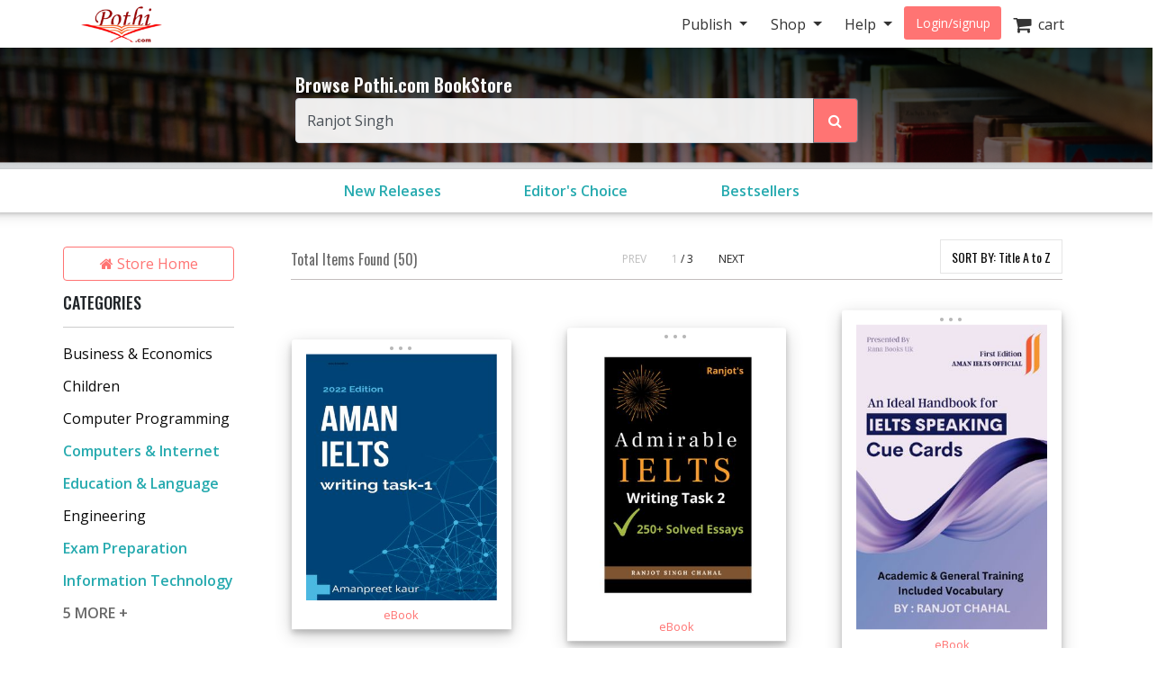

--- FILE ---
content_type: text/html; charset=utf-8
request_url: https://store.pothi.com/search/?q=Ranjot+Singh&selected_facets=category_exact%3AInformation+Technology&selected_facets=category_exact%3AEducation+%26+Language&selected_facets=category_exact%3AExam+Preparation&selected_facets=category_exact%3AComputers+%26+Internet&sort_by=title-asc
body_size: 12294
content:



<!DOCTYPE html>
<html lang="en">
  <head>
  	
    
		<meta charset="utf-8">
    	<meta http-equiv="x-ua-compatible" content="ie=edge">
	 	<meta name="viewport" content="width=device-width, initial-scale=1.0, minimum-scale=1.0">
  	
    




	<title>
    Search Self Published Books | Pothi.com
</title>

	
		<link rel="preconnect" href="https://fonts.googleapis.com">
		<link rel="preconnect" href="https://cdnjs.cloudflare.com">
		<link rel="preconnect" href="https://cdn.jsdelivr.net">
		<link rel="preconnect" href="https://www.google-analytics.com">
		<link rel="preconnect" href="https://cdn.amplitude.com">
		<!-- For fonts -->
		<link rel="preconnect" href="https://fonts.gstatic.com" crossorigin>
		<link rel="preconnect" href="https://cdnjs.cloudflare.com" crossorigin>
	

	<link rel="dns-prefetch" href="https://pothi.com">
	<link rel="dns-prefetch" href="https://publish.pothi.com">

	<link rel="shortcut icon" href="/static/img/favicon.f8ed59591c8b.jpg" type="image/x-icon" />

	
	<link rel="stylesheet" href="https://cdnjs.cloudflare.com/ajax/libs/twitter-bootstrap/4.5.0/css/bootstrap.min.css" integrity="sha512-rO2SXEKBSICa/AfyhEK5ZqWFCOok1rcgPYfGOqtX35OyiraBg6Xa4NnBJwXgpIRoXeWjcAmcQniMhp22htDc6g==" crossorigin="anonymous" />
	    

	<link rel="stylesheet" href="/static/CACHE/css/output.04d2cb4dad68.css" type="text/css" media="screen"><link rel="stylesheet" href="/static/CACHE/css/output.0a860c4ff6f4.css" type="text/css"><link rel="stylesheet" href="/static/CACHE/css/output.cd6cc34503c5.css" type="text/css" media="screen">
	<link href='https://fonts.googleapis.com/css2?family=Open+Sans:ital,wght@0,400;0,600;0,700;1,400;1,600;1,700&display=swap' rel='stylesheet' type='text/css'>
	<link href='https://fonts.googleapis.com/css2?family=Montserrat:ital,wght@0,400;0,700;1,400;1,700&display=swap' rel='stylesheet' type='text/css'>
	<link href='https://fonts.googleapis.com/css2?family=Oswald:ital,wght@0,300;0,400;0,500;0,600;1,300;1,400;1,500;1,600&display=swap' rel='stylesheet' type='text/css'>
	<link href="https://fonts.googleapis.com/css2?family=Cabin:wdth,wght@100,400;100,600;100,700&display=swap" rel="stylesheet">
	<link rel="stylesheet" href="https://cdnjs.cloudflare.com/ajax/libs/font-awesome/4.7.0/css/font-awesome.min.css" />

	
	<script type="text/javascript">
		(function(e,t){var n=e.amplitude||{_q:[],_iq:{}};var r=t.createElement("script")
		;r.type="text/javascript"
		;r.integrity="sha384-u0hlTAJ1tNefeBKwiBNwB4CkHZ1ck4ajx/pKmwWtc+IufKJiCQZ+WjJIi+7C6Ntm"
		;r.crossOrigin="anonymous";r.async=true
		;r.src="/static/js/vendor/amplitude-8.1.0-min.gz.851796b410ec.js"
		;r.onload=function(){if(!e.amplitude.runQueuedFunctions){
		console.log("[Amplitude] Error: could not load SDK")}}
		;var i=t.getElementsByTagName("script")[0];i.parentNode.insertBefore(r,i)
		;function s(e,t){e.prototype[t]=function(){
		this._q.push([t].concat(Array.prototype.slice.call(arguments,0)));return this}}
		var o=function(){this._q=[];return this}
		;var a=["add","append","clearAll","prepend","set","setOnce","unset","preInsert","postInsert","remove"]
		;for(var c=0;c<a.length;c++){s(o,a[c])}n.Identify=o;var u=function(){this._q=[]
		;return this}
		;var l=["setProductId","setQuantity","setPrice","setRevenueType","setEventProperties"]
		;for(var p=0;p<l.length;p++){s(u,l[p])}n.Revenue=u
		;var d=["init","logEvent","logRevenue","setUserId","setUserProperties","setOptOut","setVersionName","setDomain","setDeviceId","enableTracking","setGlobalUserProperties","identify","clearUserProperties","setGroup","logRevenueV2","regenerateDeviceId","groupIdentify","onInit","logEventWithTimestamp","logEventWithGroups","setSessionId","resetSessionId"]
		;function v(e){function t(t){e[t]=function(){
		e._q.push([t].concat(Array.prototype.slice.call(arguments,0)))}}
		for(var n=0;n<d.length;n++){t(d[n])}}v(n);n.getInstance=function(e){
		e=(!e||e.length===0?"$default_instance":e).toLowerCase()
		;if(!Object.prototype.hasOwnProperty.call(n._iq,e)){n._iq[e]={_q:[]};v(n._iq[e])
		}return n._iq[e]};e.amplitude=n})(window,document);

		
		amplitude.getInstance().init("ebb4b498c795cc1359b17dad8c741801", null, {
			domain: '.pothi.com', includeUtm: true,	includeReferrer: true,	includeGclid: true,	logLevel: 'DISABLE'});
		

		
	</script>
	
	
  </head>

  <body>
	
    <div id ="center" style="position:fixed;top:50%;left:50%;z-index: 2000000000"></div>
	
		
			

<nav id="js-sitenav" class="js-std-nav navbar navbar-light navbar-expand-md fixed-top" role="navigation">
	<div class="container">
		<a class="navbar-brand" href="https://pothi.com" title="pothi.com"> <img src="/static/img/logo.png"
				alt="pothi.com" role="logo">
			<span class="sr-only">(current)</span>
		</a>
		<button aria-label="Toggle Navbar" class="navbar-toggler" type="button" data-toggle="collapse"
			data-target="#navbar" aria-controls="navbar" aria-expanded="false">
			<span class="navbar-toggler-icon"></span>
		</button>
		<!-- Collect the nav links, forms, and other content for toggling -->
		<div id="navbar" class="navbar-collapse collapse">
			<ul class="nav navbar-nav ml-auto">
				
				<li class="nav-item dropdown">
					<a href="#" class="nav-link dropdown-toggle" data-toggle="dropdown" role="button"
						aria-expanded="false">Publish
					</a>

					<ul class="dropdown-menu" role="menu">
						<li class="dropdown-item"><a href="https://pothi.com/how-to-publish-printbook/">Print
								Publishing Overview</a></li>
						<li class="dropdown-item"><a href="https://publish.pothi.com/books/listing/">Submit a
								Print Book</a></li>
						<li role="presentation" class="dropdown-divider"></li>
						<li class="dropdown-item"><a href="https://pothi.com/how-to-publish-ebook/">eBook
								Publishing Overview</a></li>
						<li class="dropdown-item"><a href="https://publish.pothi.com/books/ebooks/">Submit an
								eBook</a></li>
						<li role="presentation" class="dropdown-divider"></li>
						<li class="dropdown-item"><a href="https://pothi.com/author-services/">Author
								Services</a></li>
						<li role="presentation" class="dropdown-divider"></li>
						<li class="dropdown-item"><a
								href="https://publish.pothi.com/tools/price-royalty-calculator/">Printing Cost
								Calculator</a></li>
						<li class="dropdown-item"><a
								href="https://publish.pothi.com/tools/price-royalty-calculator/?nav=distribution">Royalty
								Calculator</a></li>
						<li role="presentation" class="dropdown-divider"></li>
						<li class="dropdown-item"><a href="https://publish.pothi.com/tools/cover-creator/"
								target="cover-creator">Cover Creator</a></li>
					</ul>
				</li>

				<li class="nav-item dropdown">
					<a href="#" class="nav-link dropdown-toggle" data-toggle="dropdown" role="button"
						aria-expanded="false">Shop
					</a>
					<ul class="dropdown-menu" role="menu">
						<li class="dropdown-item"><a href="/">Store Home</a></li>
						<li class="dropdown-item"><a href="/browse/bestsellers/">Bestsellers</a></li>
						<li class="dropdown-item"><a href="/browse/?sort_by=newest">New Arrivals</a></li>
						<li class="dropdown-item"><a href="/browse/free-ebooks/">Free eBooks</a></li>
					</ul>
				</li>
				<li class="nav-item dropdown">
					<a href="#" class="nav-link dropdown-toggle" data-toggle="dropdown" role="button"
						aria-expanded="false">Help
					</a>
					<ul class="dropdown-menu" role="menu">
						<li class="dropdown-item"><a href="https://pothi.com/writers-corner/">Writer's
								Corner</a></li>
						<li class="dropdown-item"><a href="https://pothi.com/faq/">FAQs</a></li>
						<li class="dropdown-item"><a href="https://publish.pothi.com/contact/">Contact Us</a></li>
					</ul>
				</li>
				<li class="nav-item dropdown">
					
					<a class="nav-link btn-nav btn-sm" href="/login_user/" id="js-login">Login/signup</a>
					
				</li>
				<li class="nav-item"><a class="nav-link" href="/cart/"><i
							class="fa fa-shopping-cart fa-lg"></i>&nbsp;&nbsp;cart </a></li>
				
			</ul>
		</div>
		<!-- /.navbar-collapse -->
	</div>
</nav>
		
	
		
    <header role="page-header">
        <div class="row align-items-center search-header d-none d-sm-flex">
	<div class="col-lg-6 offset-lg-3 col-sm-8 offset-sm-2 col-10 offset-1">
		<b>Browse Pothi.com BookStore</b>
		<form method="GET" action="/search/">
			<div class="input-group">
				<input type="search" name="q" value="Ranjot Singh" placeholder="Search for books" tabindex="1" class="form-control input-lg" id="id_q" />
				<input type="hidden" name="sort_by" value="relevancy" />
				<div class="input-group-append">
					<button class="btn btn-outline-secondary event-tracking-enabled" type="sumbit" aria-label="Search Pothi.com Bookstore"
					data-evt-trigger="click" data-evt-event-name="store search" data-evt-callback="get_query_val">
						<i class="fa fa-search"></i>
					</button>
				</div>
			</div>
		</form>
	</div>
</div>
<div class="row align-items-center search-header-mobile d-sm-none">
	<div class="col-12">
		<form method="GET" action="/search/">
			<div class="input-group input-group-sm">
				<input type="search" name="q" value="Ranjot Singh" placeholder="Search for books" tabindex="1" class="form-control input-lg" id="id_q" />
				<input type="hidden" name="sort_by" value="relevancy" />
				<div class="input-group-append">
					<button class="btn btn-outline-secondary" type="sumbit">
						<i class="fa fa-search"></i>
					</button>
				</div>
			</div>
		</form>
	</div>
</div>
<div id="category-header" class="row category-header">
	<div class="col-lg-6 offset-lg-3 col-sm-10 offset-sm-1">
		<div class="row no-gutters">
			<div class="col-4"><a class="event-tracking-enabled" href="/browse/?sort_by=newest"
				
				data-evt-trigger="click" data-evt-event-name="store view promotion" data-evt-link_loc="searchbar"
				>New Releases</a></div>
			
			
			<div class="col-4">
				<a class="event-tracking-enabled" href="/browse/editors-choice/"
				
				data-evt-trigger="click" data-evt-event-name="store view promotion" data-evt-link_loc="searchbar">
				Editor&#39;s Choice
				</a>
			</div>
			
			
			
			<div class="col-4">
				<a class="event-tracking-enabled" href="/browse/bestsellers/"
				
				data-evt-trigger="click" data-evt-event-name="store view promotion" data-evt-link_loc="searchbar">
				Bestsellers
				</a>
			</div>
			
			
		</div>
	</div>
</div>


	<script>
		// custom callbacks for amplitude
		// attached to elements in this template

		function get_query_val(tracking_data){
			let new_tracking_data = $.extend(true, {}, tracking_data);
			new_tracking_data['query'] = $('#id_q').val();
			return new_tracking_data;
		}
	</script>


    </header>


    <div id="top-container" class="container"> <!-- used to be container -->
		<div id="page-wrapper" class="col-12 col-md-10 offset-md-1 main text-center">
				
					
				
			</div>


			
    
        <div class="row">
            
                <div class="col-sm-3 col-lg-2 d-none d-sm-block sidebar">
                    



<div class='sidebar__storehome'>
	<a href="/"
		data-evt-trigger="click" data-evt-event-name="store back home" class="btn btn-transparent event-tracking-enabled">
		<i class="fa fa-home"></i> Store Home</a>
</div>

<div class="sidebar__categories">
	
	<h5>CATEGORIES</h5>
	<div class="sidebar__categories__hr">
		<hr>
	</div>
	
	<div class="sidebar__categories__category">
		<a class="event-tracking-enabled" data-evt-trigger="click" data-evt-event-name="store filter" data-evt-filter_by="category" data-evt-filter_value=Business &amp; Economics 
		   href="/search/?q=Ranjot+Singh&amp;selected_facets=category_exact%3AInformation+Technology&amp;selected_facets=category_exact%3AEducation+%26+Language&amp;selected_facets=category_exact%3AExam+Preparation&amp;selected_facets=category_exact%3AComputers+%26+Internet&amp;selected_facets=category_exact%3ABusiness+%26+Economics&amp;sort_by=title-asc"
			>Business &amp; Economics</a>
	</div>
	
	<div class="sidebar__categories__category">
		<a class="event-tracking-enabled" data-evt-trigger="click" data-evt-event-name="store filter" data-evt-filter_by="category" data-evt-filter_value=Children 
		   href="/search/?q=Ranjot+Singh&amp;selected_facets=category_exact%3AInformation+Technology&amp;selected_facets=category_exact%3AEducation+%26+Language&amp;selected_facets=category_exact%3AExam+Preparation&amp;selected_facets=category_exact%3AComputers+%26+Internet&amp;selected_facets=category_exact%3AChildren&amp;sort_by=title-asc"
			>Children</a>
	</div>
	
	<div class="sidebar__categories__category">
		<a class="event-tracking-enabled" data-evt-trigger="click" data-evt-event-name="store filter" data-evt-filter_by="category" data-evt-filter_value=Computer Programming 
		   href="/search/?q=Ranjot+Singh&amp;selected_facets=category_exact%3AInformation+Technology&amp;selected_facets=category_exact%3AEducation+%26+Language&amp;selected_facets=category_exact%3AExam+Preparation&amp;selected_facets=category_exact%3AComputers+%26+Internet&amp;selected_facets=category_exact%3AComputer+Programming&amp;sort_by=title-asc"
			>Computer Programming</a>
	</div>
	
	<div class="sidebar__categories__category">
		<a class="event-tracking-enabled" data-evt-trigger="click" data-evt-event-name="store filter" data-evt-filter_by="category" data-evt-filter_value=Computers &amp; Internet 
		   href="/search/?q=Ranjot+Singh&amp;selected_facets=category_exact%3AInformation+Technology&amp;selected_facets=category_exact%3AEducation+%26+Language&amp;selected_facets=category_exact%3AExam+Preparation&amp;sort_by=title-asc"
			style="color:#26AAAF;font-weight:600;"
			>Computers &amp; Internet</a>
	</div>
	
	<div class="sidebar__categories__category">
		<a class="event-tracking-enabled" data-evt-trigger="click" data-evt-event-name="store filter" data-evt-filter_by="category" data-evt-filter_value=Education &amp; Language 
		   href="/search/?q=Ranjot+Singh&amp;selected_facets=category_exact%3AInformation+Technology&amp;selected_facets=category_exact%3AExam+Preparation&amp;selected_facets=category_exact%3AComputers+%26+Internet&amp;sort_by=title-asc"
			style="color:#26AAAF;font-weight:600;"
			>Education &amp; Language</a>
	</div>
	
	<div class="sidebar__categories__category">
		<a class="event-tracking-enabled" data-evt-trigger="click" data-evt-event-name="store filter" data-evt-filter_by="category" data-evt-filter_value=Engineering 
		   href="/search/?q=Ranjot+Singh&amp;selected_facets=category_exact%3AInformation+Technology&amp;selected_facets=category_exact%3AEducation+%26+Language&amp;selected_facets=category_exact%3AExam+Preparation&amp;selected_facets=category_exact%3AComputers+%26+Internet&amp;selected_facets=category_exact%3AEngineering&amp;sort_by=title-asc"
			>Engineering</a>
	</div>
	
	<div class="sidebar__categories__category">
		<a class="event-tracking-enabled" data-evt-trigger="click" data-evt-event-name="store filter" data-evt-filter_by="category" data-evt-filter_value=Exam Preparation 
		   href="/search/?q=Ranjot+Singh&amp;selected_facets=category_exact%3AInformation+Technology&amp;selected_facets=category_exact%3AEducation+%26+Language&amp;selected_facets=category_exact%3AComputers+%26+Internet&amp;sort_by=title-asc"
			style="color:#26AAAF;font-weight:600;"
			>Exam Preparation</a>
	</div>
	
	<div class="sidebar__categories__category">
		<a class="event-tracking-enabled" data-evt-trigger="click" data-evt-event-name="store filter" data-evt-filter_by="category" data-evt-filter_value=Information Technology 
		   href="/search/?q=Ranjot+Singh&amp;selected_facets=category_exact%3AEducation+%26+Language&amp;selected_facets=category_exact%3AExam+Preparation&amp;selected_facets=category_exact%3AComputers+%26+Internet&amp;sort_by=title-asc"
			style="color:#26AAAF;font-weight:600;"
			>Information Technology</a>
	</div>
	
	
	<div class="collapse" id="categories-collapse">
		
		
		<div class="sidebar__categories__category">
			<a href="/search/?q=Ranjot+Singh&amp;selected_facets=category_exact%3AInformation+Technology&amp;selected_facets=category_exact%3AEducation+%26+Language&amp;selected_facets=category_exact%3AExam+Preparation&amp;selected_facets=category_exact%3AComputers+%26+Internet&amp;selected_facets=category_exact%3ALiterature+%26+Fiction&amp;sort_by=title-asc"
				>Literature &amp; Fiction</a>
		</div>
		
		<div class="sidebar__categories__category">
			<a href="/search/?q=Ranjot+Singh&amp;selected_facets=category_exact%3AInformation+Technology&amp;selected_facets=category_exact%3AEducation+%26+Language&amp;selected_facets=category_exact%3AExam+Preparation&amp;selected_facets=category_exact%3AComputers+%26+Internet&amp;selected_facets=category_exact%3AMagazine%2FPeriodical&amp;sort_by=title-asc"
				>Magazine/Periodical</a>
		</div>
		
		<div class="sidebar__categories__category">
			<a href="/search/?q=Ranjot+Singh&amp;selected_facets=category_exact%3AInformation+Technology&amp;selected_facets=category_exact%3AEducation+%26+Language&amp;selected_facets=category_exact%3AExam+Preparation&amp;selected_facets=category_exact%3AComputers+%26+Internet&amp;selected_facets=category_exact%3AReference&amp;sort_by=title-asc"
				>Reference</a>
		</div>
		
		<div class="sidebar__categories__category">
			<a href="/search/?q=Ranjot+Singh&amp;selected_facets=category_exact%3AInformation+Technology&amp;selected_facets=category_exact%3AEducation+%26+Language&amp;selected_facets=category_exact%3AExam+Preparation&amp;selected_facets=category_exact%3AComputers+%26+Internet&amp;selected_facets=category_exact%3ARomance&amp;sort_by=title-asc"
				>Romance</a>
		</div>
		
		<div class="sidebar__categories__category">
			<a href="/search/?q=Ranjot+Singh&amp;selected_facets=category_exact%3AInformation+Technology&amp;selected_facets=category_exact%3AEducation+%26+Language&amp;selected_facets=category_exact%3AExam+Preparation&amp;selected_facets=category_exact%3AComputers+%26+Internet&amp;selected_facets=category_exact%3AScience+%26+Technology&amp;sort_by=title-asc"
				>Science &amp; Technology</a>
		</div>
		
		
	</div>
	
	<a id="cat-collapse-btn" class="sidebar__categories__collapse" href="#categories-collapse" data-toggle="collapse"
		onclick='change_collapse_btn(this.id, "5 MORE +", "Show Less");'>5
		MORE +</a>
	
	
</div>

<div class="sidebar__book-type">
	<h5>BOOK TYPE</h5>
	<div class="sidebar__book-type__hr">
		<hr>
	</div>
	
	
	<div class="custom-control custom-checkbox">
		<input class="custom-control-input event-tracking-enabled" type="checkbox" class="custom-control-input"
			data-evt-trigger="click" data-evt-event-name="store filter" data-evt-filter_by="prod_class" data-evt-filter_value=ebook
			onclick="window.location.assign('/search/?q=Ranjot+Singh&amp;selected_facets=category_exact%3AInformation+Technology&amp;selected_facets=category_exact%3AEducation+%26+Language&amp;selected_facets=category_exact%3AExam+Preparation&amp;selected_facets=category_exact%3AComputers+%26+Internet&amp;selected_facets=product_class_exact%3AeBook&amp;sort_by=title-asc')"
			 id="checkbox-eBook"
			>
		<label class="custom-control-label" for="checkbox-eBook"
			>eBook</label>
	</div>
	
	<div class="custom-control custom-checkbox">
		<input class="custom-control-input event-tracking-enabled" type="checkbox" class="custom-control-input"
			data-evt-trigger="click" data-evt-event-name="store filter" data-evt-filter_by="prod_class" data-evt-filter_value=book
			onclick="window.location.assign('/search/?q=Ranjot+Singh&amp;selected_facets=category_exact%3AInformation+Technology&amp;selected_facets=category_exact%3AEducation+%26+Language&amp;selected_facets=category_exact%3AExam+Preparation&amp;selected_facets=category_exact%3AComputers+%26+Internet&amp;selected_facets=product_class_exact%3ABook&amp;sort_by=title-asc')"
			 id="checkbox-Book"
			>
		<label class="custom-control-label" for="checkbox-Book"
			>Book</label>
	</div>
	
	
</div>
<div class="sidebar__languages">
	<h5>LANGUAGE</h5>
	<div class="sidebar__languages__hr">
		<hr>
	</div>
	
	
	<div class="custom-control custom-checkbox">
		<input type="checkbox" class="custom-control-input event-tracking-enabled" data-evt-trigger="click" data-evt-event-name="store filter" data-evt-filter_by="lang" data-evt-filter_value=English
			onclick="window.location.assign('/search/?q=Ranjot+Singh&amp;selected_facets=category_exact%3AInformation+Technology&amp;selected_facets=category_exact%3AEducation+%26+Language&amp;selected_facets=category_exact%3AExam+Preparation&amp;selected_facets=category_exact%3AComputers+%26+Internet&amp;selected_facets=languages_exact%3AEnglish&amp;sort_by=title-asc')"
			 id="checkbox-English"
			>
		<label class="custom-control-label" for="checkbox-English"
			>English</label>
	</div>
	
	
	<div class="collapse" id="languages-collapse">
		
		
		
	</div>
	
</div>

                </div>
                <div class="col-sm-9 col-lg-10 content-section pl-lg-5">
                    <!-- Include filter modal -->
                    <div class="modal fade filter-modal" id="filterModal" tabindex="-1" role="dialog" aria-labelledby="filterModalTitle"
    aria-hidden="true">
    <div class="modal-dialog" role="document">
        <div class="modal-content animate-bottom">
            <div class="row modal-header">
                <div class="col-4">
                    <button type="button" class="close" data-dismiss="modal" aria-label="Close">
                        <span aria-hidden="true">&times;</span>
                    </button>
                </div>
                <div class="col-4 modal-header__title">
                    <h5 class="modal-title" id="filterModalLabel">FILTERS</h5>
                </div>
                <div class="col-4">
                    <a id="filtersClear" class="modal-header__clear"
                        href="/search/?q=Ranjot Singh&sort_by=relevancy"
                        >Clear</a>
                </div>
            </div>
            <div class="modal-body">
                <div class="row no-gutters mobile-filter-collapse-btns">
                    <div class="col-6">
                        <button id="booktypes-modal-btn" type="button" class="btn btn-sm shadow-none"
                            onclick="show_modal_filters('booktypes', 'languages', 'categories')">Book Type</button>
                    </div>
                    <div class="col-6 text-center">
                        <button id="languages-modal-btn" type="button" class="btn btn-sm shadow-none"
                            onclick="show_modal_filters('languages', 'booktypes', 'categories')">Language</button>
                    </div>
                </div>
                <div class="row mobile-filter-collapse-btns">
                    <div class="col-6 text-center">
                        <button id="categories-modal-btn" type="button" class="btn btn-sm shadow-none"
                            onclick="show_modal_filters('categories', 'booktypes', 'languages')">Category</button>
                    </div>
                </div>
                <div class="modal-filters" id="categories">
                    <ul class="list-group">
                        <li class="list-group-item modal-filters__header">CATEGORY</li>
                        
                        
                        <li class="list-group-item modal-filters__item">
                            <div class="custom-control custom-checkbox">
                                <input type="checkbox" class="custom-control-input"
                                    onclick='window.location.assign("/search/?q=Ranjot+Singh&amp;selected_facets=category_exact%3AInformation+Technology&amp;selected_facets=category_exact%3AExam+Preparation&amp;selected_facets=category_exact%3AComputers+%26+Internet&amp;sort_by=title-asc")'
                                    checked id="checkbox-Education &amp; Language">
                                <label class="custom-control-label"
                                    for="checkbox-Education &amp; Language">Education &amp; Language</label>
                            </div>
                        </li>
                        
                        <li class="list-group-item modal-filters__item">
                            <div class="custom-control custom-checkbox">
                                <input type="checkbox" class="custom-control-input"
                                    onclick='window.location.assign("/search/?q=Ranjot+Singh&amp;selected_facets=category_exact%3AInformation+Technology&amp;selected_facets=category_exact%3AEducation+%26+Language&amp;selected_facets=category_exact%3AComputers+%26+Internet&amp;sort_by=title-asc")'
                                    checked id="checkbox-Exam Preparation">
                                <label class="custom-control-label"
                                    for="checkbox-Exam Preparation">Exam Preparation</label>
                            </div>
                        </li>
                        
                        <li class="list-group-item modal-filters__item">
                            <div class="custom-control custom-checkbox">
                                <input type="checkbox" class="custom-control-input"
                                    onclick='window.location.assign("/search/?q=Ranjot+Singh&amp;selected_facets=category_exact%3AInformation+Technology&amp;selected_facets=category_exact%3AEducation+%26+Language&amp;selected_facets=category_exact%3AExam+Preparation&amp;sort_by=title-asc")'
                                    checked id="checkbox-Computers &amp; Internet">
                                <label class="custom-control-label"
                                    for="checkbox-Computers &amp; Internet">Computers &amp; Internet</label>
                            </div>
                        </li>
                        
                        <li class="list-group-item modal-filters__item">
                            <div class="custom-control custom-checkbox">
                                <input type="checkbox" class="custom-control-input"
                                    onclick='window.location.assign("/search/?q=Ranjot+Singh&amp;selected_facets=category_exact%3AInformation+Technology&amp;selected_facets=category_exact%3AEducation+%26+Language&amp;selected_facets=category_exact%3AExam+Preparation&amp;selected_facets=category_exact%3AComputers+%26+Internet&amp;selected_facets=category_exact%3AReference&amp;sort_by=title-asc")'
                                     id="checkbox-Reference">
                                <label class="custom-control-label"
                                    for="checkbox-Reference">Reference</label>
                            </div>
                        </li>
                        
                        <li class="list-group-item modal-filters__item">
                            <div class="custom-control custom-checkbox">
                                <input type="checkbox" class="custom-control-input"
                                    onclick='window.location.assign("/search/?q=Ranjot+Singh&amp;selected_facets=category_exact%3AEducation+%26+Language&amp;selected_facets=category_exact%3AExam+Preparation&amp;selected_facets=category_exact%3AComputers+%26+Internet&amp;sort_by=title-asc")'
                                    checked id="checkbox-Information Technology">
                                <label class="custom-control-label"
                                    for="checkbox-Information Technology">Information Technology</label>
                            </div>
                        </li>
                        
                        <li class="list-group-item modal-filters__item">
                            <div class="custom-control custom-checkbox">
                                <input type="checkbox" class="custom-control-input"
                                    onclick='window.location.assign("/search/?q=Ranjot+Singh&amp;selected_facets=category_exact%3AInformation+Technology&amp;selected_facets=category_exact%3AEducation+%26+Language&amp;selected_facets=category_exact%3AExam+Preparation&amp;selected_facets=category_exact%3AComputers+%26+Internet&amp;selected_facets=category_exact%3AEngineering&amp;sort_by=title-asc")'
                                     id="checkbox-Engineering">
                                <label class="custom-control-label"
                                    for="checkbox-Engineering">Engineering</label>
                            </div>
                        </li>
                        
                        <li class="list-group-item modal-filters__item">
                            <div class="custom-control custom-checkbox">
                                <input type="checkbox" class="custom-control-input"
                                    onclick='window.location.assign("/search/?q=Ranjot+Singh&amp;selected_facets=category_exact%3AInformation+Technology&amp;selected_facets=category_exact%3AEducation+%26+Language&amp;selected_facets=category_exact%3AExam+Preparation&amp;selected_facets=category_exact%3AComputers+%26+Internet&amp;selected_facets=category_exact%3AComputer+Programming&amp;sort_by=title-asc")'
                                     id="checkbox-Computer Programming">
                                <label class="custom-control-label"
                                    for="checkbox-Computer Programming">Computer Programming</label>
                            </div>
                        </li>
                        
                        <li class="list-group-item modal-filters__item">
                            <div class="custom-control custom-checkbox">
                                <input type="checkbox" class="custom-control-input"
                                    onclick='window.location.assign("/search/?q=Ranjot+Singh&amp;selected_facets=category_exact%3AInformation+Technology&amp;selected_facets=category_exact%3AEducation+%26+Language&amp;selected_facets=category_exact%3AExam+Preparation&amp;selected_facets=category_exact%3AComputers+%26+Internet&amp;selected_facets=category_exact%3AScience+%26+Technology&amp;sort_by=title-asc")'
                                     id="checkbox-Science &amp; Technology">
                                <label class="custom-control-label"
                                    for="checkbox-Science &amp; Technology">Science &amp; Technology</label>
                            </div>
                        </li>
                        
                        <li class="list-group-item modal-filters__item">
                            <div class="custom-control custom-checkbox">
                                <input type="checkbox" class="custom-control-input"
                                    onclick='window.location.assign("/search/?q=Ranjot+Singh&amp;selected_facets=category_exact%3AInformation+Technology&amp;selected_facets=category_exact%3AEducation+%26+Language&amp;selected_facets=category_exact%3AExam+Preparation&amp;selected_facets=category_exact%3AComputers+%26+Internet&amp;selected_facets=category_exact%3ARomance&amp;sort_by=title-asc")'
                                     id="checkbox-Romance">
                                <label class="custom-control-label"
                                    for="checkbox-Romance">Romance</label>
                            </div>
                        </li>
                        
                        <li class="list-group-item modal-filters__item">
                            <div class="custom-control custom-checkbox">
                                <input type="checkbox" class="custom-control-input"
                                    onclick='window.location.assign("/search/?q=Ranjot+Singh&amp;selected_facets=category_exact%3AInformation+Technology&amp;selected_facets=category_exact%3AEducation+%26+Language&amp;selected_facets=category_exact%3AExam+Preparation&amp;selected_facets=category_exact%3AComputers+%26+Internet&amp;selected_facets=category_exact%3AMagazine%2FPeriodical&amp;sort_by=title-asc")'
                                     id="checkbox-Magazine/Periodical">
                                <label class="custom-control-label"
                                    for="checkbox-Magazine/Periodical">Magazine/Periodical</label>
                            </div>
                        </li>
                        
                        <li class="list-group-item modal-filters__item">
                            <div class="custom-control custom-checkbox">
                                <input type="checkbox" class="custom-control-input"
                                    onclick='window.location.assign("/search/?q=Ranjot+Singh&amp;selected_facets=category_exact%3AInformation+Technology&amp;selected_facets=category_exact%3AEducation+%26+Language&amp;selected_facets=category_exact%3AExam+Preparation&amp;selected_facets=category_exact%3AComputers+%26+Internet&amp;selected_facets=category_exact%3ALiterature+%26+Fiction&amp;sort_by=title-asc")'
                                     id="checkbox-Literature &amp; Fiction">
                                <label class="custom-control-label"
                                    for="checkbox-Literature &amp; Fiction">Literature &amp; Fiction</label>
                            </div>
                        </li>
                        
                        <li class="list-group-item modal-filters__item">
                            <div class="custom-control custom-checkbox">
                                <input type="checkbox" class="custom-control-input"
                                    onclick='window.location.assign("/search/?q=Ranjot+Singh&amp;selected_facets=category_exact%3AInformation+Technology&amp;selected_facets=category_exact%3AEducation+%26+Language&amp;selected_facets=category_exact%3AExam+Preparation&amp;selected_facets=category_exact%3AComputers+%26+Internet&amp;selected_facets=category_exact%3AChildren&amp;sort_by=title-asc")'
                                     id="checkbox-Children">
                                <label class="custom-control-label"
                                    for="checkbox-Children">Children</label>
                            </div>
                        </li>
                        
                        <li class="list-group-item modal-filters__item">
                            <div class="custom-control custom-checkbox">
                                <input type="checkbox" class="custom-control-input"
                                    onclick='window.location.assign("/search/?q=Ranjot+Singh&amp;selected_facets=category_exact%3AInformation+Technology&amp;selected_facets=category_exact%3AEducation+%26+Language&amp;selected_facets=category_exact%3AExam+Preparation&amp;selected_facets=category_exact%3AComputers+%26+Internet&amp;selected_facets=category_exact%3ABusiness+%26+Economics&amp;sort_by=title-asc")'
                                     id="checkbox-Business &amp; Economics">
                                <label class="custom-control-label"
                                    for="checkbox-Business &amp; Economics">Business &amp; Economics</label>
                            </div>
                        </li>
                        
                        
                    </ul>
                </div>
                <div class="modal-filters" id="booktypes">
                    <ul class="list-group">
                        <li class="list-group-item modal-filters__header">BOOK TYPE</li>
                        
                        
                        <li class="list-group-item modal-filters__item">
                            <div class="custom-control custom-checkbox">
                                <input type="checkbox" class="custom-control-input"
                                    onclick='window.location.assign("/search/?q=Ranjot+Singh&amp;selected_facets=category_exact%3AInformation+Technology&amp;selected_facets=category_exact%3AEducation+%26+Language&amp;selected_facets=category_exact%3AExam+Preparation&amp;selected_facets=category_exact%3AComputers+%26+Internet&amp;selected_facets=product_class_exact%3AeBook&amp;sort_by=title-asc")'
                                     id="checkbox-eBook">
                                <label class="custom-control-label"
                                    for="checkbox-eBook">eBook</label>
                            </div>
                        </li>
                        
                        <li class="list-group-item modal-filters__item">
                            <div class="custom-control custom-checkbox">
                                <input type="checkbox" class="custom-control-input"
                                    onclick='window.location.assign("/search/?q=Ranjot+Singh&amp;selected_facets=category_exact%3AInformation+Technology&amp;selected_facets=category_exact%3AEducation+%26+Language&amp;selected_facets=category_exact%3AExam+Preparation&amp;selected_facets=category_exact%3AComputers+%26+Internet&amp;selected_facets=product_class_exact%3ABook&amp;sort_by=title-asc")'
                                     id="checkbox-Book">
                                <label class="custom-control-label"
                                    for="checkbox-Book">Book</label>
                            </div>
                        </li>
                        
                        
                    </ul>
                </div>
                <div class="modal-filters" id="languages">
                    <ul class="list-group">
                        <li class="list-group-item modal-filters__header">LANGUAGE</li>
                        
                        
                        <li class="list-group-item modal-filters__item">
                            <div class="custom-control custom-checkbox">
                                <input type="checkbox" class="custom-control-input"
                                    onclick='window.location.assign("/search/?q=Ranjot+Singh&amp;selected_facets=category_exact%3AInformation+Technology&amp;selected_facets=category_exact%3AEducation+%26+Language&amp;selected_facets=category_exact%3AExam+Preparation&amp;selected_facets=category_exact%3AComputers+%26+Internet&amp;selected_facets=languages_exact%3AEnglish&amp;sort_by=title-asc")'
                                     id="checkbox-English">
                                <label class="custom-control-label"
                                    for="checkbox-English">English</label>
                            </div>
                        </li>
                        
                        
                    </ul>
                </div>
            </div>
            <div class="modal-footer">
            </div>
        </div>
    </div>
</div>

<div class="modal fade sort-modal" id="sortByModal" tabindex="-1" role="dialog" aria-labelledby="sortByModalTitle"
    aria-hidden="true">
    <div class="modal-dialog" role="document">
        <div class="modal-content animate-bottom">
            <div class="modal-header">
                <h5 class="modal-title" id="sortByModalLabel">SORT BY</h5>
                <button type="button" class="close" data-dismiss="modal" aria-label="Close">
                    <span aria-hidden="true">&times;</span>
                </button>
            </div>
            <div class="modal-body">
                <div class="modal-filters" id="sortby">
                    <ul class="list-group">
                        
                        <li class="list-group-item modal-filters__item">
                            <div class="custom-control custom-radio">
                                <input type="radio" class="custom-control-input"
                                    onclick='build_url("sort_by", "relevancy");return false;' id="sortyby-relevance"
                                    >
                                <label class="custom-control-label" for="sortyby-relevance">Relevance</label>
                            </div>
                        </li>
                        
                        <li class="list-group-item modal-filters__item">
                            <div class="custom-control custom-radio">
                                <input type="radio" class="custom-control-input"
                                    onclick='build_url("sort_by", "newest");return false;' 
                                     id="sortyby-newest">
                                <label class="custom-control-label" for="sortyby-newest">Newest</label>
                            </div>
                        </li>
                        <li class="list-group-item modal-filters__item">
                            <div class="custom-control custom-radio">
                                <input type="radio" class="custom-control-input"
                                    onclick='build_url("sort_by", "");return false;'
                                    
                                    checked
                                    id="sortyby-ascending">
                                <label class="custom-control-label" for="sortyby-ascending">Title A to Z</label>
                            </div>
                        </li>
                        <li class="list-group-item modal-filters__item">
                            <div class="custom-control custom-radio">
                                <input type="radio" class="custom-control-input"
                                    onclick='build_url("sort_by", "title-desc");return false;' 
                                    
                                    id="sortyby-descending">
                                <label class="custom-control-label" for="sortyby-descending">Title Z to A</label>
                            </div>
                        </li>
                    </ul>
                </div>
            </div>
            <div class="modal-footer">
            </div>
        </div>
    </div>
</div>
                    <div class="row d-none d-sm-flex no-gutters mb-3 pagination-top">
                        <div class="col-sm-3 items-found">
                            Total Items Found (50)
                        </div>
                        <div class="col-sm-6 text-center">
                            
                                

<nav aria-label="Category products pages">
	<ul class="pagination cat-prods-pagination">
		<li class="page-item cat-prods-pagination__prev">
			
				<a href="#" class="disabled">PREV</a>
			
		</li>
		<li class="page-item">
			<a id="curr-page-no" href="#" class="disabled">1</a>
			<a href="https://store.pothi.com/search/?q=Ranjot+Singh&amp;selected_facets=category_exact%3AInformation+Technology&amp;selected_facets=category_exact%3AEducation+%26+Language&amp;selected_facets=category_exact%3AExam+Preparation&amp;selected_facets=category_exact%3AComputers+%26+Internet&amp;sort_by=title-asc&amp;page=3"> / 3</a>
	    </li>
	    <li class="page-item cat-prods-pagination__next">
			
				<a href="https://store.pothi.com/search/?q=Ranjot+Singh&amp;selected_facets=category_exact%3AInformation+Technology&amp;selected_facets=category_exact%3AEducation+%26+Language&amp;selected_facets=category_exact%3AExam+Preparation&amp;selected_facets=category_exact%3AComputers+%26+Internet&amp;sort_by=title-asc&amp;page=2">NEXT</a>
			
		</li>
	</ul>
</nav>

                            
                        </div>
                        <div class="col-sm-3 sortby flex-row-reverse">
                            <form method="get" action="." class="form-horizontal">
                                
                                
                                    <input type="hidden" name="selected_facets" value="category_exact:Information Technology" />
                                
                                    <input type="hidden" name="selected_facets" value="category_exact:Education &amp; Language" />
                                
                                    <input type="hidden" name="selected_facets" value="category_exact:Exam Preparation" />
                                
                                    <input type="hidden" name="selected_facets" value="category_exact:Computers &amp; Internet" />
                                
                                <input type="hidden" name="q" value="Ranjot Singh" />
                                
                                    <div class="dropdown">
                                        <button class="btn btn-secondary sortbybtn" type="button" id="sortByButton" data-toggle="dropdown" aria-haspopup="true" aria-expanded="false">
                                            SORT BY:
                                            
                                                <span>Title A to Z</span>
                                            
                                        </button>
                                        <div class="dropdown-menu dropdown-menu-right" aria-labelledby="sortByButton">
                                            <a data-evt-trigger="click" data-evt-event-name="store sort" data-evt-sort_by="relevance" class="event-tracking-enabled dropdown-item " href="https://store.pothi.com/search/?q=Ranjot+Singh&amp;selected_facets=category_exact%3AInformation+Technology&amp;selected_facets=category_exact%3AEducation+%26+Language&amp;selected_facets=category_exact%3AExam+Preparation&amp;selected_facets=category_exact%3AComputers+%26+Internet&amp;sort_by=relevancy">Relevance</a>
                                            <a data-evt-trigger="click" data-evt-event-name="store sort" data-evt-sort_by="newest" class="event-tracking-enabled dropdown-item " href="https://store.pothi.com/search/?q=Ranjot+Singh&amp;selected_facets=category_exact%3AInformation+Technology&amp;selected_facets=category_exact%3AEducation+%26+Language&amp;selected_facets=category_exact%3AExam+Preparation&amp;selected_facets=category_exact%3AComputers+%26+Internet&amp;sort_by=newest">Newest</a>
                                            <a data-evt-trigger="click" data-evt-event-name="store sort" data-evt-sort_by="a-z" class="event-tracking-enabled dropdown-item active" href="https://store.pothi.com/search/?q=Ranjot+Singh&amp;selected_facets=category_exact%3AInformation+Technology&amp;selected_facets=category_exact%3AEducation+%26+Language&amp;selected_facets=category_exact%3AExam+Preparation&amp;selected_facets=category_exact%3AComputers+%26+Internet&amp;sort_by=title-asc">Title A to Z</a>
                                            <a data-evt-trigger="click" data-evt-event-name="store sort" data-evt-sort_by="z-a" class="event-tracking-enabled dropdown-item " href="https://store.pothi.com/search/?q=Ranjot+Singh&amp;selected_facets=category_exact%3AInformation+Technology&amp;selected_facets=category_exact%3AEducation+%26+Language&amp;selected_facets=category_exact%3AExam+Preparation&amp;selected_facets=category_exact%3AComputers+%26+Internet&amp;sort_by=title-desc">Title Z to A</a>
                                        </div>
                                    </div>
                                
                            </form>
                        </div>
                    </div>
                    
                        <div class="row d-flex d-sm-none content-section__header">
                            <div class="col">
                                <h4 class="content-section__heading">
                                    Search Results For "Ranjot Singh" (50)
                                </h4>
                            </div>
                        </div>
                        <div class="search-results-list row">
                            
                                <div class="col-6 col-lg-4 content-section__product vr">
                                    
                                        





<div class="book-card-wrapper">
  <div class="card ebook-card">
    <div class="fixed-aspect-ratio-wrapper">
      <div class="fixed-aspect-ratio-container">
        <div class="ebook-overlay">
          <a class="event-tracking-enabled" href="/book/ebook-amanpreet-kaur-aman-ielts-writing-task-1/"
            data-evt-trigger="click" data-evt-event-name="store view product" data-evt-is_search="true">
            <img class="card-img-top book-card__cover-img" src="https://simg.pothi.com/T837BnjcuCoQ2ZlB2iUvwfTX8G8CdDis_gdgBl09tZU/rs:fit/w:371/h:477/el:1/g:sm/cb:rev-1/bG9jYWw6Ly8vaW1h/Z2VzL3Byb2R1Y3Rz/LzIwMjEvMTEvZWJv/b2sxMTYzMy9JbWFn/ZV8wLmpwZw.jpg" alt="AMAN IELTS Writing TASK-1">
          </a>
        </div>
      </div>
    </div>
    <div class="card-body">
      <p class="card-title"><a
          class="event-tracking-enabled" href="/book/ebook-amanpreet-kaur-aman-ielts-writing-task-1/"
          data-evt-trigger="click" data-evt-event-name="store view product" data-evt-is_search="true">AMAN IELTS Writing TASK-1</a>
      </p>
      <div class="ebook-card__details">
        <div class="ebook-card__details__authors">
          Amanpreet Kaur
        </div>
        <div class="ebook-card__details__genre">
          Education &amp; Language, Exam Preparation | English
        </div>
        
        <div class="ebook-card__details__price">
          
          <span>₹0</span>
        </div>
      </div>
    </div>
  </div>
</div>
                                    
                                </div>
                            
                                <div class="col-6 col-lg-4 content-section__product vr">
                                    
                                        





<div class="book-card-wrapper">
  <div class="card ebook-card">
    <div class="fixed-aspect-ratio-wrapper">
      <div class="fixed-aspect-ratio-container">
        <div class="ebook-overlay">
          <a class="event-tracking-enabled" href="/book/ebook-ranjot-singh-chahal-admirable-ielts-writing-task-2/"
            data-evt-trigger="click" data-evt-event-name="store view product" data-evt-is_search="true">
            <img class="card-img-top book-card__cover-img" src="https://simg.pothi.com/Uji19zvw94ijT5GN76bIHdBor8gjjJuUxc1HrQ7aIyM/rs:fit/w:371/h:477/el:1/g:sm/cb:rev-1/bG9jYWw6Ly8vaW1h/Z2VzL3Byb2R1Y3Rz/LzIwMjEvMDUvZWJv/b2sxMDkzNS9JbWFn/ZV8wLmpwZw.jpg" alt="Admirable IELTS Writing Task 2">
          </a>
        </div>
      </div>
    </div>
    <div class="card-body">
      <p class="card-title"><a
          class="event-tracking-enabled" href="/book/ebook-ranjot-singh-chahal-admirable-ielts-writing-task-2/"
          data-evt-trigger="click" data-evt-event-name="store view product" data-evt-is_search="true">Admirable IELTS Writing Task 2</a>
      </p>
      <div class="ebook-card__details">
        <div class="ebook-card__details__authors">
          Ranjot Singh Chahal
        </div>
        <div class="ebook-card__details__genre">
          Education &amp; Language, Magazine/Periodical | English
        </div>
        
        <div class="ebook-card__details__price">
          
          <span>₹199</span>
        </div>
      </div>
    </div>
  </div>
</div>
                                    
                                </div>
                            
                                <div class="col-6 col-lg-4 content-section__product ">
                                    
                                        





<div class="book-card-wrapper">
  <div class="card ebook-card">
    <div class="fixed-aspect-ratio-wrapper">
      <div class="fixed-aspect-ratio-container">
        <div class="ebook-overlay">
          <a class="event-tracking-enabled" href="/book/ebook-ranjot-singh-chahal-ideal-handbook-ielts-speaking-cue-cards/"
            data-evt-trigger="click" data-evt-event-name="store view product" data-evt-is_search="true">
            <img class="card-img-top book-card__cover-img" src="https://simg.pothi.com/CAq_xV4khNbb3-Ar-sNqLn_fVV8nr3rel6kM3LvF-Dg/rs:fit/w:371/h:477/el:1/g:sm/cb:rev-1/bG9jYWw6Ly8vaW1h/Z2VzL3Byb2R1Y3Rz/LzIwMjMvMDUvZWJv/b2sxMzMyMC9JbWFn/ZV8wLmpwZw.jpg" alt="An Ideal Handbook for IELTS Speaking Cue Cards">
          </a>
        </div>
      </div>
    </div>
    <div class="card-body">
      <p class="card-title"><a
          class="event-tracking-enabled" href="/book/ebook-ranjot-singh-chahal-ideal-handbook-ielts-speaking-cue-cards/"
          data-evt-trigger="click" data-evt-event-name="store view product" data-evt-is_search="true">An Ideal Handbook for IELTS Speaking Cue Cards</a>
      </p>
      <div class="ebook-card__details">
        <div class="ebook-card__details__authors">
          Ranjot Singh Chahal
        </div>
        <div class="ebook-card__details__genre">
          Education &amp; Language | English
        </div>
        
        <div class="ebook-card__details__price">
          
          <span>₹99</span>
        </div>
      </div>
    </div>
  </div>
</div>
                                    
                                </div>
                            
                                <div class="col-6 col-lg-4 content-section__product vr">
                                    
                                        





<div class="book-card-wrapper">
  <div class="card ebook-card">
    <div class="fixed-aspect-ratio-wrapper">
      <div class="fixed-aspect-ratio-container">
        <div class="ebook-overlay">
          <a class="event-tracking-enabled" href="/book/ebook-ranjot-singh-chahal-comprehensive-english-grammar-guide/"
            data-evt-trigger="click" data-evt-event-name="store view product" data-evt-is_search="true">
            <img class="card-img-top book-card__cover-img" src="https://simg.pothi.com/U4HehKEcndR3Hew0qawqc8koRli6CGnTDxJm937GT38/rs:fit/w:371/h:477/el:1/g:sm/cb:rev-1/bG9jYWw6Ly8vaW1h/Z2VzL3Byb2R1Y3Rz/LzIwMjQvMTAvZWJv/b2sxNTkxNy9JbWFn/ZV8wLmpwZw.jpg" alt="Comprehensive English Grammar Guide">
          </a>
        </div>
      </div>
    </div>
    <div class="card-body">
      <p class="card-title"><a
          class="event-tracking-enabled" href="/book/ebook-ranjot-singh-chahal-comprehensive-english-grammar-guide/"
          data-evt-trigger="click" data-evt-event-name="store view product" data-evt-is_search="true">Comprehensive English Grammar Guide</a>
      </p>
      <div class="ebook-card__details">
        <div class="ebook-card__details__authors">
          Ranjot Singh Chahal
        </div>
        <div class="ebook-card__details__genre">
          Education &amp; Language | English
        </div>
        
        <div class="ebook-card__details__price">
          
          <span>₹149</span>
        </div>
      </div>
    </div>
  </div>
</div>
                                    
                                </div>
                            
                                <div class="col-6 col-lg-4 content-section__product vr">
                                    
                                        





<div class="book-card-wrapper">
  <div class="card ebook-card">
    <div class="fixed-aspect-ratio-wrapper">
      <div class="fixed-aspect-ratio-container">
        <div class="ebook-overlay">
          <a class="event-tracking-enabled" href="/book/ebook-ranjot-singh-daily-use-english-phrases/"
            data-evt-trigger="click" data-evt-event-name="store view product" data-evt-is_search="true">
            <img class="card-img-top book-card__cover-img" src="https://simg.pothi.com/fsiJjp2D3Z2Mylqod7ZSIZZiLee-jzxp20D7ZN9hgsE/rs:fit/w:371/h:477/el:1/g:sm/cb:rev-2/bG9jYWw6Ly8vaW1h/Z2VzL3Byb2R1Y3Rz/LzIwMjEvMDEvZWJv/b2sxMDAzMi9JbWFn/ZV8wLmpwZw.jpg" alt="Daily use of English Phrases">
          </a>
        </div>
      </div>
    </div>
    <div class="card-body">
      <p class="card-title"><a
          class="event-tracking-enabled" href="/book/ebook-ranjot-singh-daily-use-english-phrases/"
          data-evt-trigger="click" data-evt-event-name="store view product" data-evt-is_search="true">Daily use of English Phrases</a>
      </p>
      <div class="ebook-card__details">
        <div class="ebook-card__details__authors">
          Ranjot Singh
        </div>
        <div class="ebook-card__details__genre">
          Children, Education &amp; Language | English
        </div>
        
        <div class="ebook-card__details__price">
          
          <span>₹50</span>
        </div>
      </div>
    </div>
  </div>
</div>
                                    
                                </div>
                            
                                <div class="col-6 col-lg-4 content-section__product ">
                                    
                                        





<div class="book-card-wrapper">
  <div class="card ebook-card">
    <div class="fixed-aspect-ratio-wrapper">
      <div class="fixed-aspect-ratio-container">
        <div class="ebook-overlay">
          <a class="event-tracking-enabled" href="/book/ebook-ranjot-singh-chahal-easy-guide-pte-academic/"
            data-evt-trigger="click" data-evt-event-name="store view product" data-evt-is_search="true">
            <img class="card-img-top book-card__cover-img" src="https://simg.pothi.com/Bs2QU8Tg5hDUgV-l1H8UKpbnV_1NPj-52FdnXNvNliE/rs:fit/w:371/h:477/el:1/g:sm/cb:rev-2/bG9jYWw6Ly8vaW1h/Z2VzL3Byb2R1Y3Rz/LzIwMjEvMDUvZWJv/b2sxMDkzMi9JbWFn/ZV8wLmpwZw.jpg" alt="EASY GUIDE TO THE PTE ACADEMIC">
          </a>
        </div>
      </div>
    </div>
    <div class="card-body">
      <p class="card-title"><a
          class="event-tracking-enabled" href="/book/ebook-ranjot-singh-chahal-easy-guide-pte-academic/"
          data-evt-trigger="click" data-evt-event-name="store view product" data-evt-is_search="true">EASY GUIDE TO THE PTE ACADEMIC</a>
      </p>
      <div class="ebook-card__details">
        <div class="ebook-card__details__authors">
          Ranjot Singh Chahal
        </div>
        <div class="ebook-card__details__genre">
          Education &amp; Language, Exam Preparation | English
        </div>
        
        <div class="ebook-card__details__price">
          
          <span>₹99</span>
        </div>
      </div>
    </div>
  </div>
</div>
                                    
                                </div>
                            
                                <div class="col-6 col-lg-4 content-section__product vr">
                                    
                                        





<div class="book-card-wrapper">
  <div class="card ebook-card">
    <div class="fixed-aspect-ratio-wrapper">
      <div class="fixed-aspect-ratio-container">
        <div class="ebook-overlay">
          <a class="event-tracking-enabled" href="/book/ebook-ranjot-singh-easy-asp-net/"
            data-evt-trigger="click" data-evt-event-name="store view product" data-evt-is_search="true">
            <img class="card-img-top book-card__cover-img" src="https://simg.pothi.com/EdkxPGk0Pn1YgUnCmOV7PdgUN4XBVa98Bc-2cSY3z-A/rs:fit/w:371/h:477/el:1/g:sm/cb:rev-5/bG9jYWw6Ly8vaW1h/Z2VzL3Byb2R1Y3Rz/LzIwMjEvMDgvZWJv/b2s5MTAxL0ltYWdl/XzAuanBn.jpg" alt="Easy Asp.Net">
          </a>
        </div>
      </div>
    </div>
    <div class="card-body">
      <p class="card-title"><a
          class="event-tracking-enabled" href="/book/ebook-ranjot-singh-easy-asp-net/"
          data-evt-trigger="click" data-evt-event-name="store view product" data-evt-is_search="true">Easy Asp.Net</a>
      </p>
      <div class="ebook-card__details">
        <div class="ebook-card__details__authors">
          Ranjot Singh Chahal
        </div>
        <div class="ebook-card__details__genre">
          Computers &amp; Internet | English
        </div>
        
        <div class="ebook-card__details__price">
          
          <span>₹50</span>
        </div>
      </div>
    </div>
  </div>
</div>
                                    
                                </div>
                            
                                <div class="col-6 col-lg-4 content-section__product vr">
                                    
                                        





<div class="book-card-wrapper">
  <div class="card ebook-card">
    <div class="fixed-aspect-ratio-wrapper">
      <div class="fixed-aspect-ratio-container">
        <div class="ebook-overlay">
          <a class="event-tracking-enabled" href="/book/ebook-ranjot-singh-chahal-easy-celpip-writing-task-1/"
            data-evt-trigger="click" data-evt-event-name="store view product" data-evt-is_search="true">
            <img class="card-img-top book-card__cover-img" src="https://simg.pothi.com/NVgmXroRZblox6jr40LaosZcJkf3LUnFxr2GM00EebY/rs:fit/w:371/h:477/el:1/g:sm/cb:rev-1/bG9jYWw6Ly8vaW1h/Z2VzL3Byb2R1Y3Rz/LzIwMjEvMDgvZWJv/b2sxMTQzMS9JbWFn/ZV8wLmpwZw.jpg" alt="Easy CELPIP Writing Task-1">
          </a>
        </div>
      </div>
    </div>
    <div class="card-body">
      <p class="card-title"><a
          class="event-tracking-enabled" href="/book/ebook-ranjot-singh-chahal-easy-celpip-writing-task-1/"
          data-evt-trigger="click" data-evt-event-name="store view product" data-evt-is_search="true">Easy CELPIP Writing Task-1</a>
      </p>
      <div class="ebook-card__details">
        <div class="ebook-card__details__authors">
          Ranjot Singh Chahal
        </div>
        <div class="ebook-card__details__genre">
          Education &amp; Language, Exam Preparation | English
        </div>
        
        <div class="ebook-card__details__price">
          
          <span>₹50</span>
        </div>
      </div>
    </div>
  </div>
</div>
                                    
                                </div>
                            
                                <div class="col-6 col-lg-4 content-section__product ">
                                    
                                        





<div class="book-card-wrapper">
    <div class="card book-card">
        <div class="fixed-aspect-ratio-wrapper">
            <div class="fixed-aspect-ratio-container">
                <a
                    class="event-tracking-enabled"
                    href="/book/ranjot-singh-chahal-easy-celpip-writing-task-2/"
                    data-evt-trigger="click" data-evt-event-name="store view product" data-evt-is_search="true"
                >
                    <img class="card-img-top book-card__cover-img" src="https://simg.pothi.com/Cvvh39mw55lliPLXFqMPfMlK31YuRtGhldP1-eAHfzs/rs:fit/w:371/h:477/el:1/g:sm/cb:rev-5/bG9jYWw6Ly8vaW1h/Z2VzL3Byb2R1Y3Rz/LzIwMjIvMDcvU0tV/MTY4MzIvSW1hZ2Vf/MC5qcGc.jpg" alt="Easy CELPIP Writing Task-2">
                </a>
            </div>
        </div>
        <div class="card-body">
            <p class="card-title">
                <a
                    class="event-tracking-enabled"
                    href="/book/ranjot-singh-chahal-easy-celpip-writing-task-2/"
                    data-evt-trigger="click" data-evt-event-name="store view product" data-evt-is_search="true"
                > 
                    Easy CELPIP Writing Task-2
                </a>
            </p>
            <div class="book-card__details">
                <div class="book-card__details__authors">
                    Ranjot Singh Chahal
                </div>
                <div class="book-card__details__genre">
                    Education &amp; Language, Exam Preparation | English
                </div>
                
                <div class="book-card__details__price">
                        
                        <span>₹200</span>
                </div>
            </div>
        </div>
    </div>
</div>
                                    
                                </div>
                            
                                <div class="col-6 col-lg-4 content-section__product vr">
                                    
                                        





<div class="book-card-wrapper">
  <div class="card ebook-card">
    <div class="fixed-aspect-ratio-wrapper">
      <div class="fixed-aspect-ratio-container">
        <div class="ebook-overlay">
          <a class="event-tracking-enabled" href="/book/ebook-ranjot-singh-chahal-easy-celpip-writing-task-2/"
            data-evt-trigger="click" data-evt-event-name="store view product" data-evt-is_search="true">
            <img class="card-img-top book-card__cover-img" src="https://simg.pothi.com/VPvEK1GzUXgDlN0lMk3eHggRXEtFraq9cMj1i0p_dpg/rs:fit/w:371/h:477/el:1/g:sm/cb:rev-1/bG9jYWw6Ly8vaW1h/Z2VzL3Byb2R1Y3Rz/LzIwMjEvMDkvZWJv/b2sxMTQ0My9JbWFn/ZV8wLmpwZw.jpg" alt="Easy CELPIP Writing Task-2">
          </a>
        </div>
      </div>
    </div>
    <div class="card-body">
      <p class="card-title"><a
          class="event-tracking-enabled" href="/book/ebook-ranjot-singh-chahal-easy-celpip-writing-task-2/"
          data-evt-trigger="click" data-evt-event-name="store view product" data-evt-is_search="true">Easy CELPIP Writing Task-2</a>
      </p>
      <div class="ebook-card__details">
        <div class="ebook-card__details__authors">
          Ranjot Singh Chahal
        </div>
        <div class="ebook-card__details__genre">
          Education &amp; Language, Exam Preparation | English
        </div>
        
        <div class="ebook-card__details__price">
          
          <span>₹50</span>
        </div>
      </div>
    </div>
  </div>
</div>
                                    
                                </div>
                            
                                <div class="col-6 col-lg-4 content-section__product vr">
                                    
                                        





<div class="book-card-wrapper">
  <div class="card ebook-card">
    <div class="fixed-aspect-ratio-wrapper">
      <div class="fixed-aspect-ratio-container">
        <div class="ebook-overlay">
          <a class="event-tracking-enabled" href="/book/ebook-ranjot-singh-chahal-easy-cue-cards-ielts/"
            data-evt-trigger="click" data-evt-event-name="store view product" data-evt-is_search="true">
            <img class="card-img-top book-card__cover-img" src="https://simg.pothi.com/2XEE7SyMi7aej5tnrGVByJyxKb6QNpqFtWo9sjZbFE0/rs:fit/w:371/h:477/el:1/g:sm/cb:rev-5/bG9jYWw6Ly8vaW1h/Z2VzL3Byb2R1Y3Rz/LzIwMjEvMDgvZWJv/b2sxMDQxOS9JbWFn/ZV8wLmpwZw.jpg" alt="Easy Cue Cards for IELTS">
          </a>
        </div>
      </div>
    </div>
    <div class="card-body">
      <p class="card-title"><a
          class="event-tracking-enabled" href="/book/ebook-ranjot-singh-chahal-easy-cue-cards-ielts/"
          data-evt-trigger="click" data-evt-event-name="store view product" data-evt-is_search="true">Easy Cue Cards for IELTS</a>
      </p>
      <div class="ebook-card__details">
        <div class="ebook-card__details__authors">
          Ranjot Singh Chahal
        </div>
        <div class="ebook-card__details__genre">
          Education &amp; Language | English
        </div>
        
        <div class="ebook-card__details__price">
          
          <span>₹50</span>
        </div>
      </div>
    </div>
  </div>
</div>
                                    
                                </div>
                            
                                <div class="col-6 col-lg-4 content-section__product ">
                                    
                                        





<div class="book-card-wrapper">
  <div class="card ebook-card">
    <div class="fixed-aspect-ratio-wrapper">
      <div class="fixed-aspect-ratio-container">
        <div class="ebook-overlay">
          <a class="event-tracking-enabled" href="/book/ebook-ranjot-singh-chahal-easy-data-structure-using-c-language/"
            data-evt-trigger="click" data-evt-event-name="store view product" data-evt-is_search="true">
            <img class="card-img-top book-card__cover-img" src="https://simg.pothi.com/p9gjqMGKbl2R_fo8UAR_kqhSypcAsmL3Fx1WrGl_qCM/rs:fit/w:371/h:477/el:1/g:sm/cb:rev-4/bG9jYWw6Ly8vaW1h/Z2VzL3Byb2R1Y3Rz/LzIwMjEvMDcvZWJv/b2sxMDYxNi9JbWFn/ZV8wLmpwZw.jpg" alt="Easy Data Structure Using C Language">
          </a>
        </div>
      </div>
    </div>
    <div class="card-body">
      <p class="card-title"><a
          class="event-tracking-enabled" href="/book/ebook-ranjot-singh-chahal-easy-data-structure-using-c-language/"
          data-evt-trigger="click" data-evt-event-name="store view product" data-evt-is_search="true">Easy Data Structure Using C Language</a>
      </p>
      <div class="ebook-card__details">
        <div class="ebook-card__details__authors">
          Ranjot Singh Chahal
        </div>
        <div class="ebook-card__details__genre">
          Computers &amp; Internet, Computer Programming | English
        </div>
        
        <div class="ebook-card__details__price">
          
          <span>₹50</span>
        </div>
      </div>
    </div>
  </div>
</div>
                                    
                                </div>
                            
                                <div class="col-6 col-lg-4 content-section__product vr">
                                    
                                        





<div class="book-card-wrapper">
  <div class="card ebook-card">
    <div class="fixed-aspect-ratio-wrapper">
      <div class="fixed-aspect-ratio-container">
        <div class="ebook-overlay">
          <a class="event-tracking-enabled" href="/book/ebook-ranjot-singh-chahal-easy-english-guide/"
            data-evt-trigger="click" data-evt-event-name="store view product" data-evt-is_search="true">
            <img class="card-img-top book-card__cover-img" src="https://simg.pothi.com/ZCziKKQYsIw6-IVjLWOVphFtZto_DWNoAxtDjmgbDWc/rs:fit/w:371/h:477/el:1/g:sm/cb:rev-2/bG9jYWw6Ly8vaW1h/Z2VzL3Byb2R1Y3Rz/LzIwMjEvMDgvZWJv/b2sxMTI2Mi9JbWFn/ZV8wLmpwZw.jpg" alt="Easy English Guide">
          </a>
        </div>
      </div>
    </div>
    <div class="card-body">
      <p class="card-title"><a
          class="event-tracking-enabled" href="/book/ebook-ranjot-singh-chahal-easy-english-guide/"
          data-evt-trigger="click" data-evt-event-name="store view product" data-evt-is_search="true">Easy English Guide</a>
      </p>
      <div class="ebook-card__details">
        <div class="ebook-card__details__authors">
          Ranjot Singh Chahal
        </div>
        <div class="ebook-card__details__genre">
          Education &amp; Language, Exam Preparation | English
        </div>
        
        <div class="ebook-card__details__price">
          
          <span>₹50</span>
        </div>
      </div>
    </div>
  </div>
</div>
                                    
                                </div>
                            
                                <div class="col-6 col-lg-4 content-section__product vr">
                                    
                                        





<div class="book-card-wrapper">
  <div class="card ebook-card">
    <div class="fixed-aspect-ratio-wrapper">
      <div class="fixed-aspect-ratio-container">
        <div class="ebook-overlay">
          <a class="event-tracking-enabled" href="/book/ebook-ranjot-singh-easy-html-coding/"
            data-evt-trigger="click" data-evt-event-name="store view product" data-evt-is_search="true">
            <img class="card-img-top book-card__cover-img" src="https://simg.pothi.com/q-7Cl7OI9W2loKageydhjU0zewxpBErhfdHwR1CwRcE/rs:fit/w:371/h:477/el:1/g:sm/cb:rev-1/bG9jYWw6Ly8vaW1h/Z2VzL3Byb2R1Y3Rz/LzIwMjAvMDkvZWJv/b2sxMDAyNC9JbWFn/ZV8wLmpwZw.jpg" alt="Easy HTML Coding">
          </a>
        </div>
      </div>
    </div>
    <div class="card-body">
      <p class="card-title"><a
          class="event-tracking-enabled" href="/book/ebook-ranjot-singh-easy-html-coding/"
          data-evt-trigger="click" data-evt-event-name="store view product" data-evt-is_search="true">Easy HTML Coding</a>
      </p>
      <div class="ebook-card__details">
        <div class="ebook-card__details__authors">
          Ranjot Singh
        </div>
        <div class="ebook-card__details__genre">
          Education &amp; Language, Computers &amp; Internet | English
        </div>
        
        <div class="book-card__details__rating star-rating Five" data-toggle="tooltip" data-placement="left" title="5.00 out of 5 stars (1 reviews)">
            <i class="fa fa-star"></i>
            <i class="fa fa-star"></i>
            <i class="fa fa-star"></i>
            <i class="fa fa-star"></i>
            <i class="fa fa-star"></i> <span style="color:#212529;margin-left:10px;">(1)</span>
        </div>
        
        <div class="ebook-card__details__price">
          
          <span>₹299</span>
        </div>
      </div>
    </div>
  </div>
</div>
                                    
                                </div>
                            
                                <div class="col-6 col-lg-4 content-section__product ">
                                    
                                        





<div class="book-card-wrapper">
  <div class="card ebook-card">
    <div class="fixed-aspect-ratio-wrapper">
      <div class="fixed-aspect-ratio-container">
        <div class="ebook-overlay">
          <a class="event-tracking-enabled" href="/book/ebook-ranjot-singh-chahal-easy-ielts-academic-reading/"
            data-evt-trigger="click" data-evt-event-name="store view product" data-evt-is_search="true">
            <img class="card-img-top book-card__cover-img" src="https://simg.pothi.com/300ZFr-MfKVPpbH37tCvhjQT4yga4EsqQeaHiE_k2Gs/rs:fit/w:371/h:477/el:1/g:sm/cb:rev-2/bG9jYWw6Ly8vaW1h/Z2VzL3Byb2R1Y3Rz/LzIwMjEvMDQvZWJv/b2sxMDY5MS9JbWFn/ZV8wLmpwZw.jpg" alt="Easy IELTS Academic Reading">
          </a>
        </div>
      </div>
    </div>
    <div class="card-body">
      <p class="card-title"><a
          class="event-tracking-enabled" href="/book/ebook-ranjot-singh-chahal-easy-ielts-academic-reading/"
          data-evt-trigger="click" data-evt-event-name="store view product" data-evt-is_search="true">Easy IELTS Academic Reading</a>
      </p>
      <div class="ebook-card__details">
        <div class="ebook-card__details__authors">
          Ranjot Singh Chahal
        </div>
        <div class="ebook-card__details__genre">
          Education &amp; Language, Exam Preparation | English
        </div>
        
        <div class="ebook-card__details__price">
          
          <span>₹149</span>
        </div>
      </div>
    </div>
  </div>
</div>
                                    
                                </div>
                            
                                <div class="col-6 col-lg-4 content-section__product vr">
                                    
                                        





<div class="book-card-wrapper">
  <div class="card ebook-card">
    <div class="fixed-aspect-ratio-wrapper">
      <div class="fixed-aspect-ratio-container">
        <div class="ebook-overlay">
          <a class="event-tracking-enabled" href="/book/ebook-ranjot-singh-chahal-easy-ielts-academic-writing/"
            data-evt-trigger="click" data-evt-event-name="store view product" data-evt-is_search="true">
            <img class="card-img-top book-card__cover-img" src="https://simg.pothi.com/zFzZcX7If5CBeHE_7aoSzQKalsMT0ZEQ8gVp2-RrVps/rs:fit/w:371/h:477/el:1/g:sm/cb:rev-2/bG9jYWw6Ly8vaW1h/Z2VzL3Byb2R1Y3Rz/LzIwMjEvMDgvZWJv/b2sxMTExMS9JbWFn/ZV8wLmpwZw.jpg" alt="Easy IELTS Academic Writing">
          </a>
        </div>
      </div>
    </div>
    <div class="card-body">
      <p class="card-title"><a
          class="event-tracking-enabled" href="/book/ebook-ranjot-singh-chahal-easy-ielts-academic-writing/"
          data-evt-trigger="click" data-evt-event-name="store view product" data-evt-is_search="true">Easy IELTS Academic Writing</a>
      </p>
      <div class="ebook-card__details">
        <div class="ebook-card__details__authors">
          Ranjot Singh Chahal
        </div>
        <div class="ebook-card__details__genre">
          Education &amp; Language, Exam Preparation | English
        </div>
        
        <div class="ebook-card__details__price">
          
          <span>₹50</span>
        </div>
      </div>
    </div>
  </div>
</div>
                                    
                                </div>
                            
                                <div class="col-6 col-lg-4 content-section__product vr">
                                    
                                        





<div class="book-card-wrapper">
  <div class="card ebook-card">
    <div class="fixed-aspect-ratio-wrapper">
      <div class="fixed-aspect-ratio-container">
        <div class="ebook-overlay">
          <a class="event-tracking-enabled" href="/book/ebook-ranjot-singh-easy-network-marketing/"
            data-evt-trigger="click" data-evt-event-name="store view product" data-evt-is_search="true">
            <img class="card-img-top book-card__cover-img" src="https://simg.pothi.com/nUbTjeURFwSTysIIlW2aB-Fum_eD3aykjnPYQ_jwQ7Q/rs:fit/w:371/h:477/el:1/g:sm/cb:rev-3/bG9jYWw6Ly8vaW1h/Z2VzL3Byb2R1Y3Rz/LzIwMjEvMDgvZWJv/b2s4ODY5L0ltYWdl/XzAuanBn.jpg" alt="Easy Network Marketing">
          </a>
        </div>
      </div>
    </div>
    <div class="card-body">
      <p class="card-title"><a
          class="event-tracking-enabled" href="/book/ebook-ranjot-singh-easy-network-marketing/"
          data-evt-trigger="click" data-evt-event-name="store view product" data-evt-is_search="true">Easy Network Marketing</a>
      </p>
      <div class="ebook-card__details">
        <div class="ebook-card__details__authors">
          Ranjot Singh Chahal
        </div>
        <div class="ebook-card__details__genre">
          Business &amp; Economics, Exam Preparation | English
        </div>
        
        <div class="book-card__details__rating star-rating Five" data-toggle="tooltip" data-placement="left" title="5.00 out of 5 stars (1 reviews)">
            <i class="fa fa-star"></i>
            <i class="fa fa-star"></i>
            <i class="fa fa-star"></i>
            <i class="fa fa-star"></i>
            <i class="fa fa-star"></i> <span style="color:#212529;margin-left:10px;">(1)</span>
        </div>
        
        <div class="ebook-card__details__price">
          
          <span>₹50</span>
        </div>
      </div>
    </div>
  </div>
</div>
                                    
                                </div>
                            
                                <div class="col-6 col-lg-4 content-section__product ">
                                    
                                        





<div class="book-card-wrapper">
  <div class="card ebook-card">
    <div class="fixed-aspect-ratio-wrapper">
      <div class="fixed-aspect-ratio-container">
        <div class="ebook-overlay">
          <a class="event-tracking-enabled" href="/book/ebook-ranjot-singh-chahal-easy-operating-system/"
            data-evt-trigger="click" data-evt-event-name="store view product" data-evt-is_search="true">
            <img class="card-img-top book-card__cover-img" src="https://simg.pothi.com/ag91dslGd_NvDeG-doeKh-xRbAdctpWHH29qEU_gZSY/rs:fit/w:371/h:477/el:1/g:sm/cb:rev-2/bG9jYWw6Ly8vaW1h/Z2VzL3Byb2R1Y3Rz/LzIwMjEvMDQvZWJv/b2sxMDc1MC9JbWFn/ZV8wLmpwZw.jpg" alt="Easy Operating System">
          </a>
        </div>
      </div>
    </div>
    <div class="card-body">
      <p class="card-title"><a
          class="event-tracking-enabled" href="/book/ebook-ranjot-singh-chahal-easy-operating-system/"
          data-evt-trigger="click" data-evt-event-name="store view product" data-evt-is_search="true">Easy Operating System</a>
      </p>
      <div class="ebook-card__details">
        <div class="ebook-card__details__authors">
          Ranjot Singh Chahal
        </div>
        <div class="ebook-card__details__genre">
          Information Technology, Computer Programming | English
        </div>
        
        <div class="ebook-card__details__price">
          
          <span>₹55</span>
        </div>
      </div>
    </div>
  </div>
</div>
                                    
                                </div>
                            
                                <div class="col-6 col-lg-4 content-section__product vr">
                                    
                                        





<div class="book-card-wrapper">
  <div class="card ebook-card">
    <div class="fixed-aspect-ratio-wrapper">
      <div class="fixed-aspect-ratio-container">
        <div class="ebook-overlay">
          <a class="event-tracking-enabled" href="/book/ebook-ranjot-singh-easy-software-engineering/"
            data-evt-trigger="click" data-evt-event-name="store view product" data-evt-is_search="true">
            <img class="card-img-top book-card__cover-img" src="https://simg.pothi.com/wzeNiYalLE6bvISS9A3ljmXEPnl4GQlVKnpaA7OBc-g/rs:fit/w:371/h:477/el:1/g:sm/cb:rev-4/bG9jYWw6Ly8vaW1h/Z2VzL3Byb2R1Y3Rz/LzIwMjEvMDQvZWJv/b2s4NzgzL0ltYWdl/XzAuanBn.jpg" alt="Easy Software Engineering">
          </a>
        </div>
      </div>
    </div>
    <div class="card-body">
      <p class="card-title"><a
          class="event-tracking-enabled" href="/book/ebook-ranjot-singh-easy-software-engineering/"
          data-evt-trigger="click" data-evt-event-name="store view product" data-evt-is_search="true">Easy Software Engineering</a>
      </p>
      <div class="ebook-card__details">
        <div class="ebook-card__details__authors">
          Ranjot Singh chahal
        </div>
        <div class="ebook-card__details__genre">
          Computers &amp; Internet, Engineering | English
        </div>
        
        <div class="ebook-card__details__price">
          
          <span>₹50</span>
        </div>
      </div>
    </div>
  </div>
</div>
                                    
                                </div>
                            
                                <div class="col-6 col-lg-4 content-section__product vr">
                                    
                                        





<div class="book-card-wrapper">
  <div class="card ebook-card">
    <div class="fixed-aspect-ratio-wrapper">
      <div class="fixed-aspect-ratio-container">
        <div class="ebook-overlay">
          <a class="event-tracking-enabled" href="/book/ebook-ranjot-singh-chahal-ranjots-easy-writing-samples-ielts/"
            data-evt-trigger="click" data-evt-event-name="store view product" data-evt-is_search="true">
            <img class="card-img-top book-card__cover-img" src="https://simg.pothi.com/AYliv5e3g2e9g4sMcG0bkqN6rSExflzZPbhmxIWi9Fg/rs:fit/w:371/h:477/el:1/g:sm/cb:rev-5/bG9jYWw6Ly8vaW1h/Z2VzL3Byb2R1Y3Rz/LzIwMjEvMDcvZWJv/b2sxMDYxNy9JbWFn/ZV8wLmpwZw.jpg" alt="Easy writing samples for IELTS">
          </a>
        </div>
      </div>
    </div>
    <div class="card-body">
      <p class="card-title"><a
          class="event-tracking-enabled" href="/book/ebook-ranjot-singh-chahal-ranjots-easy-writing-samples-ielts/"
          data-evt-trigger="click" data-evt-event-name="store view product" data-evt-is_search="true">Easy writing samples for IELTS</a>
      </p>
      <div class="ebook-card__details">
        <div class="ebook-card__details__authors">
          Ranjot Singh Chahal
        </div>
        <div class="ebook-card__details__genre">
          Education &amp; Language, Exam Preparation | English
        </div>
        
        <div class="ebook-card__details__price">
          
          <span>₹150</span>
        </div>
      </div>
    </div>
  </div>
</div>
                                    
                                </div>
                            
                                <div class="col-6 col-lg-4 content-section__product ">
                                    
                                        





<div class="book-card-wrapper">
  <div class="card ebook-card">
    <div class="fixed-aspect-ratio-wrapper">
      <div class="fixed-aspect-ratio-container">
        <div class="ebook-overlay">
          <a class="event-tracking-enabled" href="/book/ebook-ranjot-singh-chahal-english-grammar-made-easy/"
            data-evt-trigger="click" data-evt-event-name="store view product" data-evt-is_search="true">
            <img class="card-img-top book-card__cover-img" src="https://simg.pothi.com/xsjlsYIBkpG94rMoxfA1Qz0tQCAXuE-LvtpGo3GVz0c/rs:fit/w:371/h:477/el:1/g:sm/cb:rev-1/bG9jYWw6Ly8vaW1h/Z2VzL3Byb2R1Y3Rz/LzIwMjQvMTAvZWJv/b2sxNTkxMi9JbWFn/ZV8wLmpwZw.jpg" alt="English Grammar Made Easy">
          </a>
        </div>
      </div>
    </div>
    <div class="card-body">
      <p class="card-title"><a
          class="event-tracking-enabled" href="/book/ebook-ranjot-singh-chahal-english-grammar-made-easy/"
          data-evt-trigger="click" data-evt-event-name="store view product" data-evt-is_search="true">English Grammar Made Easy</a>
      </p>
      <div class="ebook-card__details">
        <div class="ebook-card__details__authors">
          Ranjot Singh Chahal
        </div>
        <div class="ebook-card__details__genre">
          Education &amp; Language | English
        </div>
        
        <div class="ebook-card__details__price">
          
          <span>₹149</span>
        </div>
      </div>
    </div>
  </div>
</div>
                                    
                                </div>
                            
                                <div class="col-6 col-lg-4 content-section__product vr">
                                    
                                        





<div class="book-card-wrapper">
  <div class="card ebook-card">
    <div class="fixed-aspect-ratio-wrapper">
      <div class="fixed-aspect-ratio-container">
        <div class="ebook-overlay">
          <a class="event-tracking-enabled" href="/book/ebook-ranjot-singh-chahal-english-phrases-made-easy/"
            data-evt-trigger="click" data-evt-event-name="store view product" data-evt-is_search="true">
            <img class="card-img-top book-card__cover-img" src="https://simg.pothi.com/MeatXicRsv--ANtT8VGvyje44gFl3w-4vZJfe_ltXxg/rs:fit/w:371/h:477/el:1/g:sm/cb:rev-1/bG9jYWw6Ly8vaW1h/Z2VzL3Byb2R1Y3Rz/LzIwMjQvMTAvZWJv/b2sxNTkxNi9JbWFn/ZV8wLmpwZw.jpg" alt="English Phrases Made Easy">
          </a>
        </div>
      </div>
    </div>
    <div class="card-body">
      <p class="card-title"><a
          class="event-tracking-enabled" href="/book/ebook-ranjot-singh-chahal-english-phrases-made-easy/"
          data-evt-trigger="click" data-evt-event-name="store view product" data-evt-is_search="true">English Phrases Made Easy</a>
      </p>
      <div class="ebook-card__details">
        <div class="ebook-card__details__authors">
          Ranjot Singh Chahal
        </div>
        <div class="ebook-card__details__genre">
          Education &amp; Language | English
        </div>
        
        <div class="ebook-card__details__price">
          
          <span>₹99</span>
        </div>
      </div>
    </div>
  </div>
</div>
                                    
                                </div>
                            
                                <div class="col-6 col-lg-4 content-section__product vr">
                                    
                                        





<div class="book-card-wrapper">
  <div class="card ebook-card">
    <div class="fixed-aspect-ratio-wrapper">
      <div class="fixed-aspect-ratio-container">
        <div class="ebook-overlay">
          <a class="event-tracking-enabled" href="/book/ebook-ranjot-singh-chahal-english-punctuation-made-easy/"
            data-evt-trigger="click" data-evt-event-name="store view product" data-evt-is_search="true">
            <img class="card-img-top book-card__cover-img" src="https://simg.pothi.com/KyX9dVC9Sm_jFabTQOVKnZRP5TU1eabDVbB9XZZ3sS4/rs:fit/w:371/h:477/el:1/g:sm/cb:rev-1/bG9jYWw6Ly8vaW1h/Z2VzL3Byb2R1Y3Rz/LzIwMjQvMTAvZWJv/b2sxNTkxNS9JbWFn/ZV8wLmpwZw.jpg" alt="English Punctuation Made Easy">
          </a>
        </div>
      </div>
    </div>
    <div class="card-body">
      <p class="card-title"><a
          class="event-tracking-enabled" href="/book/ebook-ranjot-singh-chahal-english-punctuation-made-easy/"
          data-evt-trigger="click" data-evt-event-name="store view product" data-evt-is_search="true">English Punctuation Made Easy</a>
      </p>
      <div class="ebook-card__details">
        <div class="ebook-card__details__authors">
          Ranjot Singh Chahal
        </div>
        <div class="ebook-card__details__genre">
          Education &amp; Language | English
        </div>
        
        <div class="ebook-card__details__price">
          
          <span>₹149</span>
        </div>
      </div>
    </div>
  </div>
</div>
                                    
                                </div>
                            
                                <div class="col-6 col-lg-4 content-section__product ">
                                    
                                        





<div class="book-card-wrapper">
  <div class="card ebook-card">
    <div class="fixed-aspect-ratio-wrapper">
      <div class="fixed-aspect-ratio-container">
        <div class="ebook-overlay">
          <a class="event-tracking-enabled" href="/book/ebook-ranjot-singh-chahal-essential-toefl-reading-practice-answers-key/"
            data-evt-trigger="click" data-evt-event-name="store view product" data-evt-is_search="true">
            <img class="card-img-top book-card__cover-img" src="https://simg.pothi.com/811ATubwmEFGseEXAm4FaDca8L4R6eUmBqCx5eGZshQ/rs:fit/w:371/h:477/el:1/g:sm/cb:rev-2/bG9jYWw6Ly8vaW1h/Z2VzL3Byb2R1Y3Rz/LzIwMjEvMDgvZWJv/b2sxMDkzMS9JbWFn/ZV8wLmpwZw.jpg" alt="Essential TOEFL Reading Practice with Answers Key">
          </a>
        </div>
      </div>
    </div>
    <div class="card-body">
      <p class="card-title"><a
          class="event-tracking-enabled" href="/book/ebook-ranjot-singh-chahal-essential-toefl-reading-practice-answers-key/"
          data-evt-trigger="click" data-evt-event-name="store view product" data-evt-is_search="true">Essential TOEFL Reading Practice with Answers Key</a>
      </p>
      <div class="ebook-card__details">
        <div class="ebook-card__details__authors">
          Ranjot Singh Chahal
        </div>
        <div class="ebook-card__details__genre">
          Education &amp; Language, Exam Preparation | English
        </div>
        
        <div class="ebook-card__details__price">
          
          <span>₹50</span>
        </div>
      </div>
    </div>
  </div>
</div>
                                    
                                </div>
                            
                        </div>
                        <div class="text-center">
                            
                                

<nav aria-label="Category products pages">
	<ul class="pagination cat-prods-pagination">
		<li class="page-item cat-prods-pagination__prev">
			
				<a href="#" class="disabled">PREV</a>
			
		</li>
		<li class="page-item">
			<a id="curr-page-no" href="#" class="disabled">1</a>
			<a href="https://store.pothi.com/search/?q=Ranjot+Singh&amp;selected_facets=category_exact%3AInformation+Technology&amp;selected_facets=category_exact%3AEducation+%26+Language&amp;selected_facets=category_exact%3AExam+Preparation&amp;selected_facets=category_exact%3AComputers+%26+Internet&amp;sort_by=title-asc&amp;page=3"> / 3</a>
	    </li>
	    <li class="page-item cat-prods-pagination__next">
			
				<a href="https://store.pothi.com/search/?q=Ranjot+Singh&amp;selected_facets=category_exact%3AInformation+Technology&amp;selected_facets=category_exact%3AEducation+%26+Language&amp;selected_facets=category_exact%3AExam+Preparation&amp;selected_facets=category_exact%3AComputers+%26+Internet&amp;sort_by=title-asc&amp;page=2">NEXT</a>
			
		</li>
	</ul>
</nav>

                            
                        </div>
                    
                </div>
            
        </div>
    

    </div>

		
    <div class="row d-flex d-sm-none content-section__mobile-filters fixed-bottom">
    <div class="col-6 content-section__mobile-filters__filters vr">
        <button class="btn btn-sm shadow-none" type="button" data-toggle="modal" data-target="#filterModal" aria-expanded="false"><i class="fa fa-filter active"></i>FILTERS
        </button>
    </div>
    <div class="col-6 content-section__mobile-filters__sort">
        <button class="btn btn-sm shadow-none" type="button" data-toggle="modal" data-target="#sortByModal" aria-expanded="false" onclick="show_modal_filters('sortby', '');"><i class="fa fa-exchange fa-rotate-90 active"></i>SORT
        </button>
    </div>
</div>

    
		<footer class="fill-light push-3-top push-1-bottom">
    <div class="container">
        <div class="row">
            <div class="col-sm-4">
                <ul class="nopad-ul list-silent">
                    <li><a href="http://blog.pothi.com">Booknomics</a></li>
                </ul>
            </div>
            <div class="col-sm-4">
                <ul class="nopad-ul list-silent">
                    <li><a href="https://pothi.com/about/">Company &amp; Team</a></li>
                    <li><a href="https://pothi.com/partners/">Partners</a></li>
                    <li><a href="https://pothi.com/career/">Career</a></li>
                    <li><a href="https://publish.pothi.com/quick-print" target="_blank">Quick Print</a></li>
                    <li><a href="https://instascribe.com">InstaScribe</a></li>
                    <li><a href="https://pothi.com/pothi/contact/"><i class="fa fa-envelope-o"></i>&nbsp;&nbsp;Email</a></li>
                    <li><a target="_blank" rel="noopener" href="http://www.facebook.com/pothidotcom"><i class="fa fa-facebook"></i>&nbsp;&nbsp;Facebook</a></li>
                    <li><a target="_blank" rel="noopener" href="http://twitter.com/pothidotcom"><i class="fa fa-twitter"></i>&nbsp;&nbsp;Twitter</a></li>
                </ul>
            </div>
            <div class="col-sm-4">
                <ul class="nopad-ul list-silent">
                    <li><a href="https://pothi.com/terms/">Terms and Conditions</a></li>
                    <li><a href="https://pothi.com/privacy-policy/">Privacy Policy</a></li>
                    <li><a href="https://pothi.com/shipping-and-delivery-policy/">Shipping and Delivery Policy</a></li>
                    <li><a href="https://pothi.com/cancellation-and-refund/">Cancellation and Refund</a></li>
                    <li><a href="https://pothi.com/ebook-publishing-details#terms">eBook Publishing Terms</a></li>
                    <li><a href="https://pothi.com/ebook-purchase-terms/">eBook Purchase Terms</a></li>
                    <li><a href="https://pothi.com/writers-corner">Writer's Corner</a></li>
                    <li><a href="https://pothi.com/pothi/estimate-price/distribution">Royalty Calculator</a></li>
                </ul>
            </div>
        </div>
        <div class="row text-center push-3-top">
            <div class="col-sm-12">
                <p role="copyright">&copy; 2008-2025 Mudranik Technologies Pvt Ltd</p>
            </div>
        </div>
    </div>
</footer>

		


		
<script>
  	evt_pv_props = {
		'page_cat': 'store', 'page_subcat': 'search results', 'page_title': 'Search Self-Published Books | Pothi.com'
	};

    
    evt_pv_props['num_results'] = 50;
    

</script>

		<script>
			page_props = {
				'page_src': 'muziris', 'page_url': '/search/'
			}
			evt_pv_props = (typeof evt_pv_props === 'undefined') ? page_props: Object.assign(page_props, evt_pv_props);
			amplitude.getInstance().logEvent('pageview', evt_pv_props);
		</script>

		
		
        <script>
			(function(b,o,i,l,e,r){b.GoogleAnalyticsObject=l;b[l]||(b[l]=
			function(){(b[l].q=b[l].q||[]).push(arguments)});b[l].l=+new Date;
			e=o.createElement(i);r=o.getElementsByTagName(i)[0];
			e.src='//www.google-analytics.com/analytics.js';
			r.parentNode.insertBefore(e,r)}(window,document,'script','ga'));
			ga('create','UA-152625-4','auto');ga('send','pageview');

			function recordLinkClicks(link, category, action, label) {
				ga('send', 'event', category, action, label);
				setTimeout('document.location = "' + link.href + '"', 100);
			}
			function recordEvents(category, action, label, value, nonInteraction) {
                field_object = {
                    eventCategory: category,
                    eventAction: action,
                    eventLabel: label,
                    eventValue: value,
                    nonInteraction: nonInteraction
                }
                ga('send', 'event', field_object);
            }
		</script>
		
    
    
    <script type="text/javascript">
			if(!(window.console && console.log)) {
        console = {
					log: function(){},
					debug: function(){},
					info: function(){},
					warn: function(){},
					error: function(){}
        };
     }
    </script>
    <script src="https://cdnjs.cloudflare.com/ajax/libs/jquery/3.5.1/jquery.min.js"></script>
	<script>window.jQuery || document.write('<script src="/static/js/vendor/jquery-3.5.1.min.dc5e7f18c8d3.js"><\/script>')</script>
	<script src="https://cdnjs.cloudflare.com/ajax/libs/jquery-cookie/1.4.1/jquery.cookie.min.js"></script>
	<script src="/static/js/csrf.91d58a1441d7.js"></script>
	<script src="/static/js/vendor/sentry.6.10.0-min.9610c133cbbe.js"></script>

	
		<script src="https://cdn.jsdelivr.net/npm/gasparesganga-jquery-loading-overlay@2.1.6/dist/loadingoverlay.min.js" crossorigin="anonymous"></script>
		<script src="https://cdnjs.cloudflare.com/ajax/libs/popper.js/1.12.9/umd/popper.min.js" integrity="sha384-ApNbgh9B+Y1QKtv3Rn7W3mgPxhU9K/ScQsAP7hUibX39j7fakFPskvXusvfa0b4Q" crossorigin="anonymous"></script>
		<!-- Twitter Bootstrap -->
		<script src="https://cdnjs.cloudflare.com/ajax/libs/twitter-bootstrap/4.5.0/js/bootstrap.min.js" integrity="sha512-I5TkutApDjnWuX+smLIPZNhw+LhTd8WrQhdCKsxCFRSvhFx2km8ZfEpNIhF9nq04msHhOkE8BMOBj5QE07yhMA==" crossorigin="anonymous"></script>
		<script type="text/javascript">if(typeof($.fn.modal) === 'undefined') {document.write('<script src="/static/js/vendor/bootstrap-4-5-0.min.6bea60c34c5d.js"><\/script>')}</script>
	
	
	<script src="/static/CACHE/js/output.ecb954a1eda5.js"></script>

	
	
	

	
		

		
	

	<script type="text/javascript">
		$(function () {
			
    
				oscar.init();
			
    oscar.search.init();

		});
	</script>

  </body>
</html>


--- FILE ---
content_type: application/javascript; charset=utf-8
request_url: https://store.pothi.com/static/js/csrf.91d58a1441d7.js
body_size: 154
content:

function csrfSafeMethod(method) {
    // These HTTP methods do not require CSRF protection
    return (/ˆ(GET|HEAD|OPTIONS|TRACE)$/.test(method));
}
var csrftoken = $.cookie('csrftoken');
$.ajaxSetup({
    crossDomain: false, // Obviates need for sameOrigin test
    beforeSend: function(xhr, settings) {
	if (!csrfSafeMethod(settings.type)) {
	    xhr.setRequestHeader("X-CSRFToken", csrftoken);
	}
    }
});
